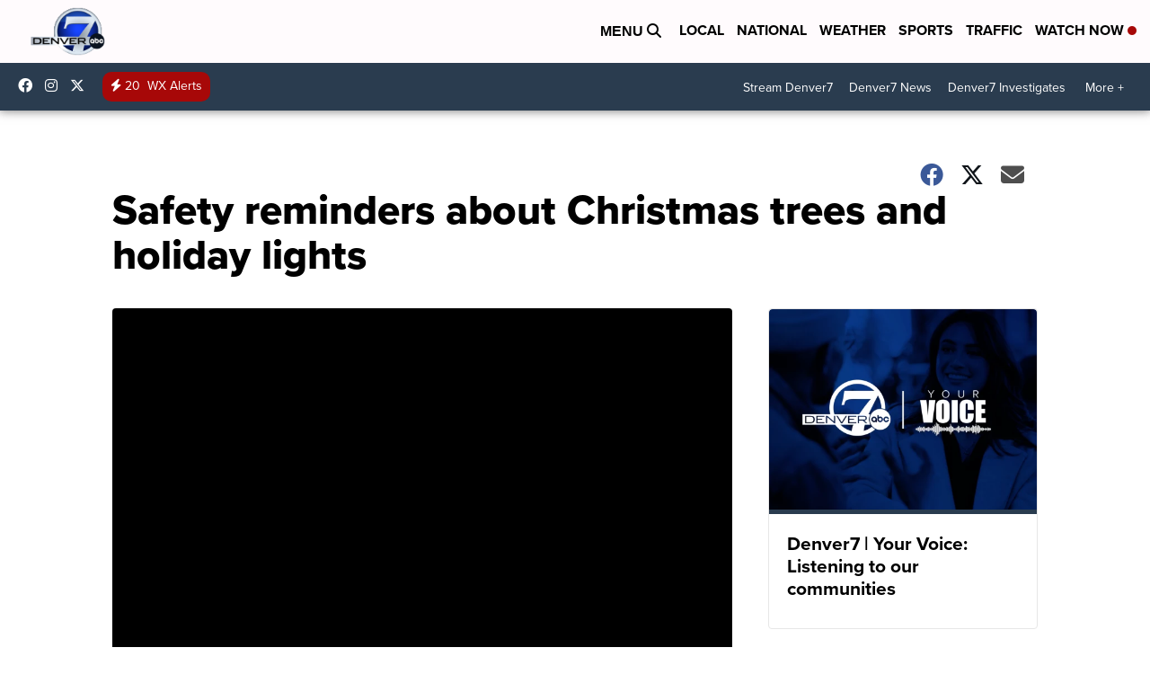

--- FILE ---
content_type: application/javascript; charset=utf-8
request_url: https://fundingchoicesmessages.google.com/f/AGSKWxVGFCzbUgmfYSjpAPy1fw5VeL-dz9hNTF7L1zfNdXz47taGyV2oZSNjldCv0pFc0MR6IxvpudgFbwy12dSo84L7THGjIeNZUBZstpHp2WDJKiejlL70E2sLs_2XLKI2scovEJQxgLmySR2BQ5brKLpRrG8qdY6lVjR-gFL6F9EiHlLPbA6TCwMcVGGS/_/ad/realclick./adsbycurse./pb.min.=adshow&_adskin_
body_size: -1291
content:
window['909ba176-7020-4174-ad7b-0372e0d480b5'] = true;